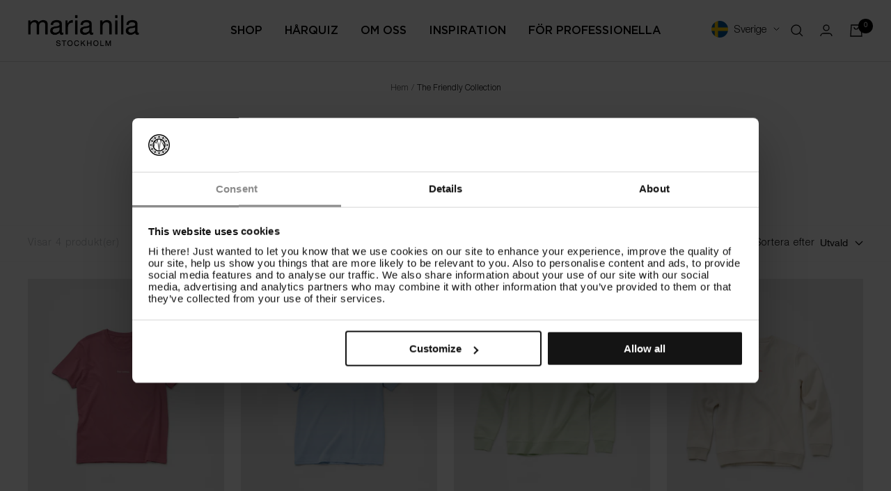

--- FILE ---
content_type: text/css
request_url: https://marianila.se/cdn/shop/t/14/assets/mini_cart.css?v=17434413775515836931753454625
body_size: 471
content:
.checkout-button{width:100%!important;max-width:100%}.giftMsg{background-color:var(--secondary_color3);text-align:center;padding:12px 16px}.giftMsg[aria-hidden=true]{visibility:hidden;opacity:0;display:none;transition:all .3s ease-in-out}.giftMsg[aria-hidden=false]{visibility:visible;opacity:1;display:block;transition:all .3s ease-in-out}.quntity-selector__button-remove{position:absolute;right:16px;bottom:0}.cartDrawer-footer{background:var(--color3);padding:16px;color:var(--text_color)}.cartFooter--total{display:flex;justify-content:space-between;padding:16px 0;border-top:1px solid var(--color2)}.cartFooter--bottomLink{text-align:center;display:flex;justify-content:center;margin-top:12px}.cartFooter--note{display:flex;align-items:center;margin-bottom:16px}.cartFooter--note p{margin:0}.cartFooter--note p a{text-decoration:none}.cartFooter--icon{margin-right:8px;max-width:20px;max-height:20px}.cartDrawer{max-width:343px;background:var(--background_color);color:var(--text_color)}.emptyCart--Button{width:fit-content;max-width:fit-content;margin:0 auto}.cart--lineItem{padding:32px 16px 0}.emptyCart--recommendations{width:100%;padding:16px 0 16px 16px;position:relative;flex-grow:1;height:fit-content;max-height:fit-content}.drawer__content--empty{flex-grow:1;display:flex;flex-direction:column;justify-content:center}cart-drawer .drawer__content--center{flex-grow:unset;height:100%;display:flex;flex-direction:column}.sideCart--recommendationBtn{opacity:1;z-index:5}.emptyCart--recommendations .ProductCard--LabelsHolder{display:none}.emptyCart--recommendations .ProductCard--instantATC{width:100%}.emptyCart--recommendations .flickity-button.next,.emptyCart--recommendations .flickity-button.previous{top:50%;transform:translateY(-50%)}.emptyCart--recommendations .u-h5{text-align:left}.emptyCart--recommendations .carousel-cell{width:50%;padding-right:16px}.cart--lineItem .price-list{display:flex;flex-direction:row;justify-content:flex-start}.cart--lineItem .price{justify-content:flex-start}.cart--lineItem .price.price--highlight{order:2}.cart--lineItem .price.price--compare{order:1;margin-right:4px}.recommendation--wrapper .ProductCard--LabelsHolder{display:none}.samplesWrapper .flickity-button{display:flex;justify-content:center;align-items:center}.samplesWrapper .flickity-prev-next-button.next{top:28%;right:-14px}.samplesWrapper .flickity-prev-next-button.previous{top:32%;left:-12px}.samplesWrapper{padding:16px;margin-top:16px}.sampleBorder{background:var(--color2);height:1px;width:100%}.samples--wrapper .carousel-cell{width:33.33%;padding-right:2px}.samples--wrapper .carousel-cell .productCard--price,.samplesWrapper .flickity-page-dots{display:none}.disableQuantity .quantity-selector--small .quantity-selector__button{opacity:.2;pointer-events:none}.samplesWrapper .icon--shopping_cart{display:none}progress-bar{padding:0 16px}.progress-bar-outer{height:8px;margin:0 0 4px;background:transparent;border:1px solid var(--color1);position:relative}.progress-bar-inner{position:absolute;left:0%;top:0%;bottom:0%;background:var(--color1);height:100%;width:0}@media screen and (max-width: 1024px){.recommendation--wrapper .carousel-cell{width:50%;padding-right:16px}.SelfAlign .not_mobile{display:none!important}}@media screen and (min-width: 1025px){progress-bar{padding:0 32px}.quntity-selector__button-remove{position:absolute;right:32px;bottom:0}.cartDrawer{max-width:524px}.cart--lineItem{padding:16px 32px 0}.emptyCart--recommendations .carousel-cell{width:33.3%;padding-right:8px}.emptyCart--recommendations{padding:32px 24px 32px 32px}.emptyCart--recommendations .flickity-button.next{right:-4px}.recommendation--wrapper .carousel-cell{width:33.3%;padding-right:8px}.recommendation--wrapper .carousel-cell .cardWrapper:hover .ProductCard--instantATC{width:fit-content;padding:12px;width:100%;max-width:116px}.mini-cart__recommendations-inner{padding:32px 24px 24px 32px}.samplesWrapper{padding:32px;margin-top:0}.sampleBorder{display:none}.samplesWrapper .flickity-prev-next-button.next{top:37%;right:-21px}.samplesWrapper .flickity-prev-next-button.previous{top:41%;left:-21px}.samplesWrapper .flickity-page-dots{display:flex}}.cartTotalPrice{display:flex;align-items:center}.cart-loading{opacity:0;transition:opacity .3s ease}
/*# sourceMappingURL=/cdn/shop/t/14/assets/mini_cart.css.map?v=17434413775515836931753454625 */


--- FILE ---
content_type: text/css
request_url: https://marianila.se/cdn/shop/t/14/assets/rich_text.css?v=154278995334934692181753454627
body_size: -138
content:
.hideText{overflow:hidden;transition:all .3s ease-in;height:72px}.fadeText{position:relative}.fadeText:after{position:absolute;bottom:0;left:0;width:100%;height:20px;background:linear-gradient(180deg,#f8f8f8ba,#f8f8f8 43.98%);opacity:.95;content:""}.showText{transition:all .3s ease-in;position:relative}.showText:after{position:absolute;bottom:0;left:0;width:100%;height:20px;background:transparent;opacity:.95;content:"";pointer-events:none}.seo--Section{margin:0;padding:32px 0;background:var(--background_color);color:var(--text_color)}.collection--top{background:var(--background_color);color:var(--text_color);position:relative;padding:16px 0}.collection--top .breadcrumb--floating{position:relative}.collection--top .fadeText:after{background:linear-gradient(180deg,#fff0,#fff 43.98%)}.collection--top .showText:after{position:absolute;bottom:0;left:0;width:100%;height:20px;background:transparent;opacity:.95;content:""}.Underline{position:relative}.Underline:before{content:"";position:absolute;width:100%;height:1px;bottom:0;background:currentColor}.breadcrumb.text--xsmall{font-size:calc(var(--base-font-size) - 4px)}@media screen and (min-width: 1440px){#content.custom-seo-heading h2{font-family:GothamMedium;font-weight:600;font-size:24px;margin-bottom:16px;margin-top:16px}#content.custom-seo-heading h2:first-child{margin-top:16px!important}#content.custom-seo-heading h2:last-child{margin-bottom:16px!important}}.custom-seo-heading h2{font-family:GothamMedium;font-weight:600;font-size:20px;margin-top:16px;margin-bottom:16px}.custom-seo-heading h2:first-child{margin-top:16px!important}.custom-seo-heading h2:last-child{margin-bottom:16px!important}.seo--Section .vertical-breather{padding:0}.collection--top .breadcrumb__list{display:flex;justify-content:center;padding-bottom:32px}.seo--Section p a:not(.button),.seo--Section p a:not(.button):hover{text-decoration:none;text-underline-offset:unset;-webkit-text-decoration-color:unset;text-decoration-color:unset;transition:unset}@media screen and (min-width: 1025px){.seo--Section{padding:32px 0}.seo--Section .content-box--medium{width:700px}.hideText{height:60px!important}.seo--Section .vertical-breather{padding:0}.seoSection--title{text-align:center}.collection--top .breadcrumb{position:relative;padding:0 40px}.collection-title{max-width:668px}.collection--top{padding:32px 0 16px}}
/*# sourceMappingURL=/cdn/shop/t/14/assets/rich_text.css.map?v=154278995334934692181753454627 */


--- FILE ---
content_type: text/javascript
request_url: https://marianila.se/cdn/shop/t/14/assets/gtm-script.js?v=91513174062385534961747124548
body_size: 82
content:
class gTagEvents{constructor(){this.delegateBody=new Delegate(document.body),this.bindEvents()}bindEvents(){this.delegateBody.on("filters:sort:changed",()=>{this.sendSortByData(),this.sendFiltersData()}),this.delegateBody.on("filters:cleared",this.clearFiltersData.bind(this)),this.delegateBody.on("facet:criteria-changed",this.sendSortByData.bind(this))}sendSortByData(){const isDesktop=new Responsive().matchesBreakpoint("lap-and-up"),oldSortByValue=sessionStorage.getItem("SortByValue"),sortBy=isDesktop?document.querySelector('input[name="sort_by"]:checked'):document.querySelector('#sortby.Drawer--wrapper input[name="sort_by"]:checked');if(!sortBy)return;const sortByValue=isDesktop?sortBy.getAttribute("title").replace(" ","-"):sortBy.value;!sortByValue||sortByValue===""||oldSortByValue===sortByValue||(sessionStorage.setItem("SortByValue",sortByValue),dataLayer.push({event:"sort_applied",sort_by:sortByValue}))}sendFiltersData(){function arraysEqual(arr1,arr2){return!arr1||!arr2?arr1===arr2:Array.isArray(arr1)&&Array.isArray(arr2)&&arr1.length===arr2.length&&arr1.every((val,index)=>val===arr2[index])}const filtersList=[];let oldFiltersList=sessionStorage.getItem("CollectionsFiltersList");const filterCheckboxes=document.querySelectorAll(".inputFilterCheckbox");oldFiltersList&&(oldFiltersList=JSON.parse(oldFiltersList)),filterCheckboxes.forEach(checkbox=>{checkbox.checked&&filtersList.push(checkbox.dataset.filterName+":"+checkbox.value)}),!(!filtersList.length||arraysEqual(filtersList,oldFiltersList))&&(sessionStorage.setItem("CollectionsFiltersList",JSON.stringify(filtersList)),dataLayer.push({event:"filter_applied",filter_by:filtersList}))}clearFiltersData(){dataLayer.push({event:"clear_filters",filter_by:[]})}handleIntersects(){document.body.querySelectorAll("[data-gtag-intersection]").forEach(item=>{new IntersectionObserver(this.handleIntersection.bind(this),{root:null,rootMargin:"0px",threshold:.1}).observe(item)})}handleIntersection(entries){entries.forEach(entry=>{if(entry.isIntersecting){const data=JSON.parse(entry.target.querySelector('script[type="application/ld+json"]').textContent);if(!dataLayer||!data)return;dataLayer.push({ecommerce:null}),dataLayer.push(data)}})}}new gTagEvents;
//# sourceMappingURL=/cdn/shop/t/14/assets/gtm-script.js.map?v=91513174062385534961747124548


--- FILE ---
content_type: text/javascript
request_url: https://marianila.se/cdn/shop/t/14/assets/custom.js?v=167639537848865775061656933761
body_size: -504
content:
//# sourceMappingURL=/cdn/shop/t/14/assets/custom.js.map?v=167639537848865775061656933761


--- FILE ---
content_type: text/javascript
request_url: https://marianila.se/cdn/shop/t/14/assets/flowbox.js?v=6797535201692749221656933763
body_size: 1711
content:
window.flowboxPromotions={init(){$(".js-flowbox-section").each((index,value)=>{const key=$(value).data("key"),id=$(value).data("id"),locales=$(value).data("locale");console.log(key),console.log(id),console.log(locales),window.flowbox("init",{container:id,key,locale:locales})})}},window.collectionflowboxPromotions={init(){$(".collection-flowbox-section").each((index,value)=>{const key=$(value).data("key"),id=$(value).data("id"),locales=$(value).data("locale"),tags=$(value).data("tags"),operator=$(value).data("tagoperator");console.log(key),console.log(tags),console.log(operator),window.flowbox("init",{container:id,key,locale:locales,tags:[tags],tagsOperator:operator})})}},window.productflowboxPromotions={init(){$(".product-flowbox-sections").each((index,value)=>{const key=$(value).data("key"),id=$(value).data("id"),locales=$(value).data("locale"),product=$(value).data("product");window.flowbox("init",{container:id,key,locale:locales,productId:product})})}},window.productCollectionflowboxPromotions={init(){$(".product-flowbox-section").each((index,value)=>{const key=$(value).data("key"),id=$(value).data("id"),locales=$(value).data("locale"),tags=$(value).data("tags");window.flowbox("init",{container:id,key,locale:locales,tags:[tags]})})}},window.productFlowboxImage={init(){$(".product-flowbox-section").each((index,value)=>{const key=$(value).data("key"),variantid=$(value).data("product"),length=$(value).data("product-length"),name=$(value).data("product-name"),like=$(value).data("product-like"),psocial=$(value).data("product-social");var urlz="https://gateway.getflowbox.com/public/feed/"+key+"?productId="+variantid;$.ajax({type:"GET",dataType:"json",url:urlz,success:function(data){var product_image="",product_image_modal="",social="",data_length=data.posts.length,heart='<svg width="24" height="24" xmlns="http://www.w3.org/2000/svg " fill-rule="evenodd" clip-rule="evenodd"><path d="M12 21.593c-5.63-5.539-11-10.297-11-14.402 0-3.791 3.068-5.191 5.281-5.191 1.312 0 4.151.501 5.719 4.457 1.59-3.968 4.464-4.447 5.726-4.447 2.54 0 5.274 1.621 5.274 5.181 0 4.069-5.136 8.625-11 14.402m5.726-20.583c-2.203 0-4.446 1.042-5.726 3.238-1.285-2.206-3.522-3.248-5.719-3.248-3.183 0-6.281 2.187-6.281 6.191 0 4.661 5.571 9.429 12 15.809 6.43-6.38 12-11.148 12-15.809 0-4.011-3.095-6.181-6.274-6.181 "/></svg>';if(data_length>=length)for(i=0;i<length;i++)psocial==!0&&(data.posts[i].sourceName=="facebook"?social='<svg xmlns="http://www.w3.org/2000/svg " width="24" height="24" viewBox="0 0 24 24"><path d="M12 0c-6.627 0-12 5.373-12 12s5.373 12 12 12 12-5.373 12-12-5.373-12-12-12zm3 8h-1.35c-.538 0-.65.221-.65.778v1.222h2l-.209 2h-1.791v7h-3v-7h-2v-2h2v-2.308c0-1.769.931-2.692 3.029-2.692h1.971v3z "/></svg>':social='<svg xmlns="http://www.w3.org/2000/svg " width="24" height="24" viewBox="0 0 24 24"><path d="M12 2.163c3.204 0 3.584.012 4.85.07 3.252.148 4.771 1.691 4.919 4.919.058 1.265.069 1.645.069 4.849 0 3.205-.012 3.584-.069 4.849-.149 3.225-1.664 4.771-4.919 4.919-1.266.058-1.644.07-4.85.07-3.204 0-3.584-.012-4.849-.07-3.26-.149-4.771-1.699-4.919-4.92-.058-1.265-.07-1.644-.07-4.849 0-3.204.013-3.583.07-4.849.149-3.227 1.664-4.771 4.919-4.919 1.266-.057 1.645-.069 4.849-.069zm0-2.163c-3.259 0-3.667.014-4.947.072-4.358.2-6.78 2.618-6.98 6.98-.059 1.281-.073 1.689-.073 4.948 0 3.259.014 3.668.072 4.948.2 4.358 2.618 6.78 6.98 6.98 1.281.058 1.689.072 4.948.072 3.259 0 3.668-.014 4.948-.072 4.354-.2 6.782-2.618 6.979-6.98.059-1.28.073-1.689.073-4.948 0-3.259-.014-3.667-.072-4.947-.196-4.354-2.617-6.78-6.979-6.98-1.281-.059-1.69-.073-4.949-.073zm0 5.838c-3.403 0-6.162 2.759-6.162 6.162s2.759 6.163 6.162 6.163 6.162-2.759 6.162-6.163c0-3.403-2.759-6.162-6.162-6.162zm0 10.162c-2.209 0-4-1.79-4-4 0-2.209 1.791-4 4-4s4 1.791 4 4c0 2.21-1.791 4-4 4zm6.406-11.845c-.796 0-1.441.645-1.441 1.44s.645 1.44 1.441 1.44c.795 0 1.439-.645 1.439-1.44s-.644-1.44-1.439-1.44z "/></svg>'),product_image+=' <li class="product__media-item grid__item slider__slide" data-media-id="template--14698649125038__main-'+i+'"><modal-opener class="product__modal-opener product__modal-opener--image no-js-hidden " data-modal="#ProductModal-template--14698649125038__main "><button id="ProductThumbnail-3 " class="product__media-toggle" type="button" aria-haspopup="dialog" data-media-id="'+i+'"><span class="product__media-icon motion-reduce product__media-icon--image "><svg aria-hidden="true" focusable="false" role="presentation" class="icon icon-plus" width="19" height="19" viewBox="0 0 19 19" fill="none" xmlns="http://www.w3.org/2000/svg "><path fill-rule="evenodd" clip-rule="evenodd " d="M4.66724 7.93978C4.66655 7.66364 4.88984 7.43922 5.16598 7.43853L10.6996 7.42464C10.9758 7.42395 11.2002 7.64724 11.2009 7.92339C11.2016 8.19953 10.9783 8.42395 10.7021 8.42464L5.16849 8.43852C4.89235 8.43922 4.66793 8.21592 4.66724 7.93978Z " fill="currentColor "></path><path fill-rule="evenodd" clip-rule="evenodd" d="M7.92576 4.66463C8.2019 4.66394 8.42632 4.88723 8.42702 5.16337L8.4409 10.697C8.44159 10.9732 8.2183 11.1976 7.94215 11.1983C7.66601 11.199 7.44159 10.9757 7.4409 10.6995L7.42702 5.16588C7.42633 4.88974 7.64962 4.66532 7.92576 4.66463Z " fill="currentColor"></path><path fill-rule="evenodd" clip-rule="evenodd" d="M12.8324 3.03011C10.1255 0.323296 5.73693 0.323296 3.03011 3.03011C0.323296 5.73693 0.323296 10.1256 3.03011 12.8324C5.73693 15.5392 10.1255 15.5392 12.8324 12.8324C15.5392 10.1256 15.5392 5.73693 12.8324 3.03011ZM2.32301 2.32301C5.42035 -0.774336 10.4421 -0.774336 13.5395 2.32301C16.6101 5.39361 16.6366 10.3556 13.619 13.4588L18.2473 18.0871C18.4426 18.2824 18.4426 18.599 18.2473 18.7943C18.0521 18.9895 17.7355 18.9895 17.5402 18.7943L12.8778 14.1318C9.76383 16.6223 5.20839 16.4249 2.32301 13.5395C-0.774335 10.4421 -0.774335 5.42035 2.32301 2.32301Z " fill="currentColor"></path></svg><span class="visually-hidden">Load media in gallery viewer, test product 1</span></span><div class="product__media media " style="padding-top: 75.0%;" tabindex="-1"><img src="'+data.posts[i].thumbnail.url+'" sizes="(min-width: 1200px) calc((1200px - 10rem) / 2), (min-width: 750px) calc((100vw - 11.5rem) / 2), calc(100vw - 4rem)" loading="lazy" alt="">',product_image+='<div class="gallery-details"><div class="gallery-details-info">',product_image+='<div class="gallery-left">'+social+" "+data.posts[i].userName+"</div>",like==!0&&(product_image+='<div class="gallery-right">'+heart+" "+data.posts[i].likes+"</div>"),product_image+="</div></div></div></button></modal-opener></li>",product_image_modal+='<img sizes="(min-width: 750px) calc(100vw - 12rem), 100vw" src="'+data.posts[i].imageUrl+'" alt="test product 1" loading="lazy" width="1100" height="825" data-media-id="'+i+'">';else for(i=0;i<data_length;i++)psocial==!0&&(data.posts[i].sourceName=="facebook"?social='<svg xmlns="http://www.w3.org/2000/svg " width="24" height="24" viewBox="0 0 24 24"><path d="M12 0c-6.627 0-12 5.373-12 12s5.373 12 12 12 12-5.373 12-12-5.373-12-12-12zm3 8h-1.35c-.538 0-.65.221-.65.778v1.222h2l-.209 2h-1.791v7h-3v-7h-2v-2h2v-2.308c0-1.769.931-2.692 3.029-2.692h1.971v3z "/></svg>':social='<svg xmlns="http://www.w3.org/2000/svg " width="24" height="24" viewBox="0 0 24 24"><path d="M12 2.163c3.204 0 3.584.012 4.85.07 3.252.148 4.771 1.691 4.919 4.919.058 1.265.069 1.645.069 4.849 0 3.205-.012 3.584-.069 4.849-.149 3.225-1.664 4.771-4.919 4.919-1.266.058-1.644.07-4.85.07-3.204 0-3.584-.012-4.849-.07-3.26-.149-4.771-1.699-4.919-4.92-.058-1.265-.07-1.644-.07-4.849 0-3.204.013-3.583.07-4.849.149-3.227 1.664-4.771 4.919-4.919 1.266-.057 1.645-.069 4.849-.069zm0-2.163c-3.259 0-3.667.014-4.947.072-4.358.2-6.78 2.618-6.98 6.98-.059 1.281-.073 1.689-.073 4.948 0 3.259.014 3.668.072 4.948.2 4.358 2.618 6.78 6.98 6.98 1.281.058 1.689.072 4.948.072 3.259 0 3.668-.014 4.948-.072 4.354-.2 6.782-2.618 6.979-6.98.059-1.28.073-1.689.073-4.948 0-3.259-.014-3.667-.072-4.947-.196-4.354-2.617-6.78-6.979-6.98-1.281-.059-1.69-.073-4.949-.073zm0 5.838c-3.403 0-6.162 2.759-6.162 6.162s2.759 6.163 6.162 6.163 6.162-2.759 6.162-6.163c0-3.403-2.759-6.162-6.162-6.162zm0 10.162c-2.209 0-4-1.79-4-4 0-2.209 1.791-4 4-4s4 1.791 4 4c0 2.21-1.791 4-4 4zm6.406-11.845c-.796 0-1.441.645-1.441 1.44s.645 1.44 1.441 1.44c.795 0 1.439-.645 1.439-1.44s-.644-1.44-1.439-1.44z "/></svg>'),product_image+=' <li class="product__media-item grid__item slider__slide " data-media-id="template--14698649125038__main-'+i+'"><modal-opener class="product__modal-opener product__modal-opener--image no-js-hidden " data-modal="#ProductModal-template--14698649125038__main "><button id="ProductThumbnail-3" class="product__media-toggle" type="button" aria-haspopup="dialog" data-media-id="'+i+'"><span class="product__media-icon motion-reduce product__media-icon--image "><svg aria-hidden="true " focusable="false " role="presentation " class="icon icon-plus" width="19" height="19" viewBox="0 0 19 19" fill="none" xmlns="http://www.w3.org/2000/svg "><path fill-rule="evenodd" clip-rule="evenodd" d="M4.66724 7.93978C4.66655 7.66364 4.88984 7.43922 5.16598 7.43853L10.6996 7.42464C10.9758 7.42395 11.2002 7.64724 11.2009 7.92339C11.2016 8.19953 10.9783 8.42395 10.7021 8.42464L5.16849 8.43852C4.89235 8.43922 4.66793 8.21592 4.66724 7.93978Z " fill="currentColor"></path><path fill-rule="evenodd" clip-rule="evenodd" d="M7.92576 4.66463C8.2019 4.66394 8.42632 4.88723 8.42702 5.16337L8.4409 10.697C8.44159 10.9732 8.2183 11.1976 7.94215 11.1983C7.66601 11.199 7.44159 10.9757 7.4409 10.6995L7.42702 5.16588C7.42633 4.88974 7.64962 4.66532 7.92576 4.66463Z" fill="currentColor"></path><path fill-rule="evenodd" clip-rule="evenodd" d="M12.8324 3.03011C10.1255 0.323296 5.73693 0.323296 3.03011 3.03011C0.323296 5.73693 0.323296 10.1256 3.03011 12.8324C5.73693 15.5392 10.1255 15.5392 12.8324 12.8324C15.5392 10.1256 15.5392 5.73693 12.8324 3.03011ZM2.32301 2.32301C5.42035 -0.774336 10.4421 -0.774336 13.5395 2.32301C16.6101 5.39361 16.6366 10.3556 13.619 13.4588L18.2473 18.0871C18.4426 18.2824 18.4426 18.599 18.2473 18.7943C18.0521 18.9895 17.7355 18.9895 17.5402 18.7943L12.8778 14.1318C9.76383 16.6223 5.20839 16.4249 2.32301 13.5395C-0.774335 10.4421 -0.774335 5.42035 2.32301 2.32301Z" fill="currentColor"></path></svg><span class="visually-hidden">Load media in gallery viewer, test product 1</span></span><div class="product__media media" style="padding-top: 75.0%;" tabindex="-1"><img src="'+data.posts[i].thumbnail.url+'" sizes="(min-width: 1200px) calc((1200px - 10rem) / 2), (min-width: 750px) calc((100vw - 11.5rem) / 2), calc(100vw - 4rem)" loading="lazy" alt=""> ',product_image+='<div class="gallery-details"><div class="gallery-details-info">',product_image+='<div class="gallery-left">'+social+" "+data.posts[i].userName+"</div>",like==!0&&(product_image+='<div class="gallery-right">'+heart+" "+data.posts[i].likes+"</div>"),product_image+="</div></div></div></button></modal-opener></li>",product_image_modal+='<img sizes="(min-width: 750px) calc(100vw - 12rem), 100vw" src="'+data.posts[i].imageUrl+'" alt="test product 1" loading="lazy" width="1100" height="825" data-media-id="'+i+'">';$(".product__media-list").append(product_image),$(".product-media-modal__content").append(product_image_modal)}})})}},$(()=>{window.flowboxPromotions.init(),window.collectionflowboxPromotions.init(),window.productflowboxPromotions.init(),window.productCollectionflowboxPromotions.init(),window.productFlowboxImage.init(),$(".slider-mobile-gutter .slider-button").removeAttr("disabled")}),$(document).on("shopify:section:load",function(e){var $parentSection=$("#shopify-section-"+e.detail.sectionId);$parentSection.hasClass("flowbox-section")&&window.flowboxPromotions.init(),$parentSection.hasClass("collectionflowbox-section")&&window.collectionflowboxPromotions.init(),$parentSection.hasClass("productFlowbox-section")&&(window.productflowboxPromotions.init(),window.productCollectionflowboxPromotions.init(),window.productFlowboxImage.init())});
//# sourceMappingURL=/cdn/shop/t/14/assets/flowbox.js.map?v=6797535201692749221656933763


--- FILE ---
content_type: text/javascript
request_url: https://marianila.se/cdn/shop/t/14/assets/collection-filters-form.js?v=176870475411597180921744378523
body_size: 2777
content:
class CollectionFiltersForm extends HTMLElement{constructor(){super(),this.element=this,this.filterData=[],this.delegateElement=new Delegate(this.element),this.delegateBody=new Delegate(document.body),this.drawers=this.element.querySelectorAll(".Drawer--wrapper"),this.drawers.forEach((item,i)=>{new Drawer(item)}),this.filterBar=document.querySelector(".FilterBar--FilterSort"),this.filterDrawer=this.element.querySelector("#FiltersDrawer"),this.mainGrid=document.querySelector("#mainGrid"),this.filterDrawerInner=this.element.querySelector(".FilterDrawer"),this.header=document.querySelector("header-component"),this.pageOverlayElement=document.querySelector(".pageOverlay"),this.checkFilters(),this.renderFilterNumber()}connectedCallback(){this.delegateElement.on("change",'[data-action="apply-sort"]',this.onSubmitHandler.bind(this)),this.delegateElement.on("keypress",'[data-accesability="checkbox"]',this.selectCheckbox.bind(this)),this.delegateElement.on("click",'[data-action="submit-filter"]',this.onSubmitHandler.bind(this)),this.delegateElement.on("click",'[data-action="clear-allfilters"]',this.clearFilters.bind(this)),this.delegateElement.on("change",".inputFilterCheckbox",this.rerenderFiltersOnly.bind(this)),window.addEventListener("popstate",this.onHistoryChange.bind(this))}selectCheckbox(){if(event.preventDefault(),event.keyCode===13){const checkbox=this.element.querySelector("#"+event.target.getAttribute("for"));checkbox.checked?(checkbox.removeAttribute("checked"),new Responsive().matchesBreakpoint("pocket")&&this.onSubmitHandler(event)):(checkbox.setAttribute("checked","true"),new Responsive().matchesBreakpoint("pocket")&&this.onSubmitHandler(event))}}onSubmitHandler(event2){event2.preventDefault(),event2.stopPropagation();const formData=new FormData(event2.target.closest("form")),searchParams=new URLSearchParams(formData).toString();this.renderPage(searchParams,event2),this.element.dispatchEvent(new CustomEvent("filters:sort:changed",{bubbles:!0,detail:{searchParams}}))}saveOpenFilters(){this.openDropdowns=[],this.element.querySelectorAll(".ExpandableDropdown .DropdownButton").forEach((button,index)=>{button.getAttribute("aria-expanded")==="true"&&this.openDropdowns.push(index)})}restoreOpenFilters(){this.openDropdowns&&this.element.querySelectorAll(".ExpandableDropdown .DropdownButton").forEach((button,index)=>{this.openDropdowns.includes(index)&&button.setAttribute("aria-expanded","true")})}rerenderFiltersOnly(event2){this.saveOpenFilters();const formData=new FormData(event2.target.closest("form")),searchParams=new URLSearchParams(formData).toString();this.renderPage(searchParams,event2,!0)}clearFilters(event2){event2.preventDefault(),this.element.querySelectorAll(".inputFilterCheckbox").forEach(checkbox=>checkbox.checked=!1),this.renderPage("",event2),this.renderFilterNumber(),this.checkFilters(),this.setSortByToDefault(),this.element.dispatchEvent(new CustomEvent("filters:cleared",{bubbles:!0,detail:{message:"All filters have been cleared."}}))}setSortByToDefault(){function toggleChecked(oldElem,newElem){oldElem.checked=!1,newElem.checked=!0,oldElem.removeAttribute("checked",!1),newElem.setAttribute("checked",!0)}const defalutOptionD=document.querySelector('[name="sort_by"][value="best-selling"]'),selectedOptionD=document.querySelector('[name="sort_by"]:checked'),defalutOptionM=document.querySelector('.FilterDrawer [name="sort_by"][value="best-selling"]'),selectedOptionM=document.querySelector('.FilterDrawer [name="sort_by"]:checked'),title=document.querySelector("#sort-by-selected-value");defalutOptionD===selectedOptionD&&defalutOptionM===selectedOptionM||(toggleChecked(selectedOptionD,defalutOptionD),toggleChecked(selectedOptionM,defalutOptionM),title.textContent=defalutOptionD.title)}onHistoryChange(event2){const searchParams=event2.state?event2.state.searchParams:""}renderPage(searchParams,event2,onlyFilters){const sections=this.getSections();let fullParams="";sections.forEach(section=>{let params=new URL(document.location).searchParams;const q=`&q=${params.get("q")}`,type=`&type=${params.get("type")}`;fullParams=`${searchParams}`;let url=`${window.location.pathname}?section_id=${section.section}&${searchParams}`;params.get("q")&&(fullParams=`${searchParams}${q}`,url=`${window.location.pathname}?section_id=${section.section}&${searchParams}${q}${type}`);const filterDataUrl=element=>element.url===url;this.filterData.some(filterDataUrl)?this.renderSectionFromCache(filterDataUrl,onlyFilters):this.renderSectionFromFetch(url,onlyFilters)}),this.updateURLHash(fullParams)}renderSectionFromFetch(url,onlyFilters){fetch(url).then(response=>response.text()).then(responseText=>{const html=responseText;if(this.filterData=[...this.filterData,{html,url}],onlyFilters==!0){this.renderFilters(html,onlyFilters);return}this.renderProductGrid(html),this.renderFilters(html)})}renderSectionFromCache(filterDataUrl,onlyFilters){const html=this.filterData.find(filterDataUrl).html;if(onlyFilters==!0){this.renderFilters(html,onlyFilters);return}this.renderProductGrid(html),this.renderFilters(html)}renderProductGrid(html){document.getElementById("mainGrid").innerHTML=new DOMParser().parseFromString(html,"text/html").getElementById("mainGrid").innerHTML,this.mainGrid=document.querySelector("#mainGrid"),this.filterBar=this.mainGrid.querySelector(".FilterBar--FilterSort"),this.filterDrawer=this.mainGrid.querySelector("#FiltersDrawer"),this.filterDrawerInner=this.mainGrid.querySelector(".FilterDrawer"),this.drawers=this.mainGrid.querySelectorAll(".Drawer--wrapper")}renderFilters(html,onlyFilters){const parsedHTML=new DOMParser().parseFromString(html,"text/html"),filterElement=parsedHTML.querySelector(".FilterDrawer--Items"),dropdownButtons=this.element.querySelector(".FilterDrawer--Items").querySelectorAll(".inputFilterCheckbox"),newDropdownButtons=filterElement.querySelectorAll(".inputFilterCheckbox"),footerEl=parsedHTML.querySelector(".filterFooter"),oldFooterEl=this.element.querySelector(".filterFooter");if(document.querySelector(".filterBar--sortBy")){const sortByBtn=document.querySelector(".filterBar--sortBy"),newSortBy=parsedHTML.querySelector(".filterBar--sortBy");newSortBy&&sortByBtn.replaceWith(newSortBy)}if(document.querySelector(".visibleProducts")){const visibleProducts=document.querySelector(".visibleProducts"),newProducts=parsedHTML.querySelector(".visibleProducts");visibleProducts.replaceWith(newProducts)}dropdownButtons.forEach((oldButton,index)=>{const newButton=newDropdownButtons[index];newButton&&newButton.disabled?oldButton.disabled=!0:oldButton.disabled=!1}),oldFooterEl.replaceWith(footerEl),onlyFilters||(this.element.dispatchEvent(new CustomEvent("filters:rerendered",{bubbles:!0})),this.element.dispatchEvent(new CustomEvent("drawer:close-other",{bubbles:!0}))),this.restoreOpenFilters(),this.renderFilterNumber(),this.checkFilters()}checkFilters(){this.drawer=this.element.querySelector("#FiltersDrawer");const isExpanded=this.drawer.getAttribute("aria-expanded");this.checkedFilters=this.element.querySelectorAll(".inputFilterCheckbox:checked"),this.filterButtons=this.element.querySelector(".filterFooter"),this.checkedFilters.length>0?this.filterButtons.classList.remove("buutonsTranslate"):isExpanded==="true"&&this.filterButtons.classList.remove("buutonsTranslate")}renderFilterNumber(){this.element.querySelectorAll(".ExpandableDropdown").forEach((dropdown,index)=>{this.checkedFilters=dropdown.querySelectorAll(".inputFilterCheckbox:checked"),this.filterNumberElement=dropdown.querySelector(".filterNumber"),this.filterNumberElement&&this.checkedFilters.length>0?(this.filterNumberElement.textContent="("+this.checkedFilters.length+")",this.filterNumberElement.style.display="inline-block",dropdown.querySelector(".DropdownButton").setAttribute("aria-expanded","true")):this.filterNumberElement.style.display="none",index===0&&dropdown.querySelector(".DropdownButton").setAttribute("aria-expanded","true")})}updateURLHash(searchParams){history.pushState({searchParams},"",`${window.location.pathname}${searchParams&&"?".concat(searchParams)}`)}getSections(){return[{id:"mainGrid",section:document.getElementById("filterSection").dataset.id}]}}customElements.define("collection-filters-form",CollectionFiltersForm);class RangeSlider extends HTMLElement{constructor(){super(),this.element=this,this.delegateElement=new Delegate(this.element),this.sliderElement=this.element.querySelector("[data-settings]"),this.options=JSON.parse(this.sliderElement.getAttribute("data-settings")),this.reset=!1,this.checkLoaded()}connectedCallback(){this.customRangeSliderHandler=this.customRangeSliderHandler.bind(this),this.delegateElement.on("click","input[data-custom-max],input[data-custom-min]",this.prepareField.bind(this)),this.delegateElement.on("change","input[data-custom-max],input[data-custom-min]",this.setRange.bind(this)),this.element.addEventListener("filters:rerendered",this.customRangeSliderHandleListener)}resetRange(){setTimeout(()=>{var url=window.location.search;if(url.includes(this.options.dataName)){var thisMin=sessionStorage.getItem(this.options.dataName+"min"),thisMax=sessionStorage.getItem(this.options.dataName+"max");this.rangeSlider.set([thisMin,thisMax])}else sessionStorage.removeItem(this.options.dataName+"min"),sessionStorage.removeItem(this.options.dataName+"max")},50)}checkLoaded(){var _this=this;loadScript(window.theme.rangeScript),typeof noUiSlider<"u"?this.customRangeSliderHandler():setTimeout(function(){_this.checkLoaded()},100)}prepareField(event2){event2.target.value=""}setRange(){this.dataMinSingle=this.element.querySelector("input[data-custom-min]"),this.dataMaxSingle=this.element.querySelector("input[data-custom-max]"),this.rangeSlider.set([this.dataMinSingle.value,this.dataMaxSingle.value]),this.dataMinSingle=`${this.dataMinSingle} ${this.options.dataUnit}`,this.dataMaxSingle=`${this.dataMaxSingle} ${this.options.dataUnit}`,this.checkFilters()}checkFilters(){this.drawer=document.querySelector("#FiltersDrawer");const isExpanded=this.drawer.getAttribute("aria-expanded");console.log(isExpanded),this.filterButtons=document.querySelector(".filterFooter"),this.filterButtons.classList.remove("buutonsTranslate")}customRangeSliderHandler(){const allOptions=this.element.querySelectorAll(".hiddenInputValue"),_this=this;this.dataMin=this.element.querySelector("input[data-custom-min]"),this.dataMax=this.element.querySelector("input[data-custom-max]"),this.rangeSlider=noUiSlider.create(this.sliderElement,{start:[parseInt(this.options["min-start"]),parseInt(this.options["max-start"])],connect:!0,behaviour:"smooth-steps",step:1,range:{min:[0],max:[parseInt(this.options["range-max"])]}}),this.rangeSlider.on("update.one",function(values){const minValue=`${values[0]} ${_this.options.dataUnit}`,maxValue=`${values[1]} ${_this.options.dataUnit}`;_this.dataMin.value=minValue,_this.dataMax.value=maxValue}),this.options["price-range"]&&this.rangeSlider.on("set.one",function(values){sessionStorage.setItem(_this.options.dataName+"min",values[0]),sessionStorage.setItem(_this.options.dataName+"max",values[1]);var hasOptions=0;allOptions.forEach((item,i)=>{var floatedValue=parseFloat(item.value);floatedValue>=values[0]&&floatedValue<=values[1]?item.getAttribute("disabled")!="true"&&(item.checked=!0,hasOptions=1):item.checked=!1})}),this.resetRange()}}customElements.define("range-slider",RangeSlider);class CollectionGrid extends HTMLElement{constructor(){super(),this.element=this,new AddToCart(this.element),this.delegateBody=new Delegate(document.body),this.delegateElem=new Delegate(this.element),this.gridElem=this.element.querySelector("#mainGrid"),this.gridChangerContainer=document.querySelector(".CollectionGrid--GridChange"),this.element.dataset.big=="true"&&new Responsive().matchesBreakpoint("lap-and-up")&&(this.resizeImage(),this.resizeImageListener=this.resizeImage.bind(this),window.addEventListener("resize",this.resizeImageListener),document.addEventListener("pagination:finished",this.resizeImageListener)),this.element.dataset.image=="true"&&new Responsive().matchesBreakpoint("lap-and-up")&&(this.resizeImage2(),this.resizeImageListener2=this.resizeImage2.bind(this),window.addEventListener("resize",this.resizeImageListener2),document.addEventListener("pagination:finished",this.resizeImageListener2)),this.bindEvents(),this.onFilterSubmit(),window.performance&&window.performance.navigation.type===window.performance.navigation.TYPE_BACK_FORWARD||window.performance&&window.performance.navigation.type===1?(new InfiniteScroll("#mainCollectionHolder",!0),"scrollRestoration"in history&&(history.scrollRestoration="manual")):(new InfiniteScroll("#mainCollectionHolder"),sessionStorage.removeItem("pageState"),sessionStorage.removeItem("pageStateProduct"))}resizeImage2(){const allcards2=this.element.querySelectorAll(".bigImage--block"),productImage=this.element.querySelector(".cardProduct--Inner"),productCard=this.element.querySelector(".productCard");allcards2.forEach(item=>{setTimeout(()=>{let videoRatio=item.querySelector(".bigImage--image .VideoRatio"),videoJS=item.querySelector(".bigImage--image .VideoRatio .video-js"),dataImage=item.querySelector(".bigImage--image");dataImage=dataImage.getAttribute("data-image"),dataImage=="true"?(item.querySelector(".bigImage--image").style.height=`${productImage.offsetHeight}px`,videoRatio&&(videoRatio.style.height=`${productImage.offsetHeight}px`),videoJS&&(videoJS.style.height=`${productImage.offsetHeight}px`)):(item.querySelector(".bigImage--image").style.height=`${productImage.offsetHeight+productCard.offsetHeight}px`,videoRatio&&(videoRatio.style.height=`${productImage.offsetHeight+productCard.offsetHeight}px`),videoJS&&(videoJS.style.height=`${productImage.offsetHeight+productCard.offsetHeight}px`))},200)})}resizeImage(){this.element.querySelectorAll(".CollectionGrid--CollectionCard").forEach(item=>{if(parseInt(item.dataset.index)%2==0){const firstNextSibling=item.nextElementSibling;if(firstNextSibling&&firstNextSibling.nextElementSibling&&firstNextSibling.nextElementSibling.nextElementSibling){const thirdNextSibling=firstNextSibling?firstNextSibling.nextElementSibling.nextElementSibling:null;item.querySelector("img").style.maxHeight=`${firstNextSibling.offsetHeight+thirdNextSibling.querySelector(".cardProduct--Inner").offsetHeight}px`}}else{const firstPreviousSibling=item.previousElementSibling;if(firstPreviousSibling&&firstPreviousSibling.previousElementSibling&&firstPreviousSibling.previousElementSibling.previousElementSibling){const thirdPreviousSibling=firstPreviousSibling?firstPreviousSibling.previousElementSibling.previousElementSibling:null;item.querySelector("img").style.maxHeight=`${firstPreviousSibling.offsetHeight+thirdPreviousSibling.querySelector(".cardProduct--Inner").offsetHeight}px`}else{const thirdPreviousSibling=item.nextElementSibling;item.querySelector("img").style.maxHeight=`${firstPreviousSibling.offsetHeight+thirdPreviousSibling.querySelector(".cardProduct--Inner").offsetHeight}px`}}})}bindEvents(){this.delegateElem.on("click",'[data-action="mobile-tap"]',this.setLastClick.bind(this)),this.delegateBody.on("filters:rerendered",this.onFilterSubmit.bind(this)),this.delegateElem.on("click",'[data-action="take-to-top"]',()=>window.scrollTo({top:0,behavior:"smooth"}))}takeToTop(){window.scrollTo({top:0,behavior:"smooth"})}setLastClick(event2){let dataPage=event2.target.dataset.page,dataPageProduct=event2.target.dataset.id;event2.target.dataset.page||(dataPage=event2.target.closest("[data-page]").dataset.page,dataPageProduct=event2.target.closest("[data-page]").dataset.id),sessionStorage.setItem("pageState",dataPage),sessionStorage.setItem("pageStateProduct",dataPageProduct)}showArrow(){this.arrow=this.element.querySelector("#collectionGrid--TakeToTop"),window.scrollY>=window.innerHeight&&this.arrow.getBoundingClientRect().bottom<this.element.getBoundingClientRect().bottom?this.arrow.classList.remove("hide"):this.arrow.classList.add("hide")}onFilterSubmit(e){window.location.search.includes("filter")?(this.gridElem.classList.add("hideSpecial"),this.gridChangerContainer&&(this.gridChangerContainer.style.display="flex")):(this.gridElem.classList.remove("hideSpecial"),this.gridChangerContainer&&this.element.dataset.big=="true"&&(this.gridChangerContainer.style.display="none"))}}customElements.define("main-collection-grid",CollectionGrid);
//# sourceMappingURL=/cdn/shop/t/14/assets/collection-filters-form.js.map?v=176870475411597180921744378523
